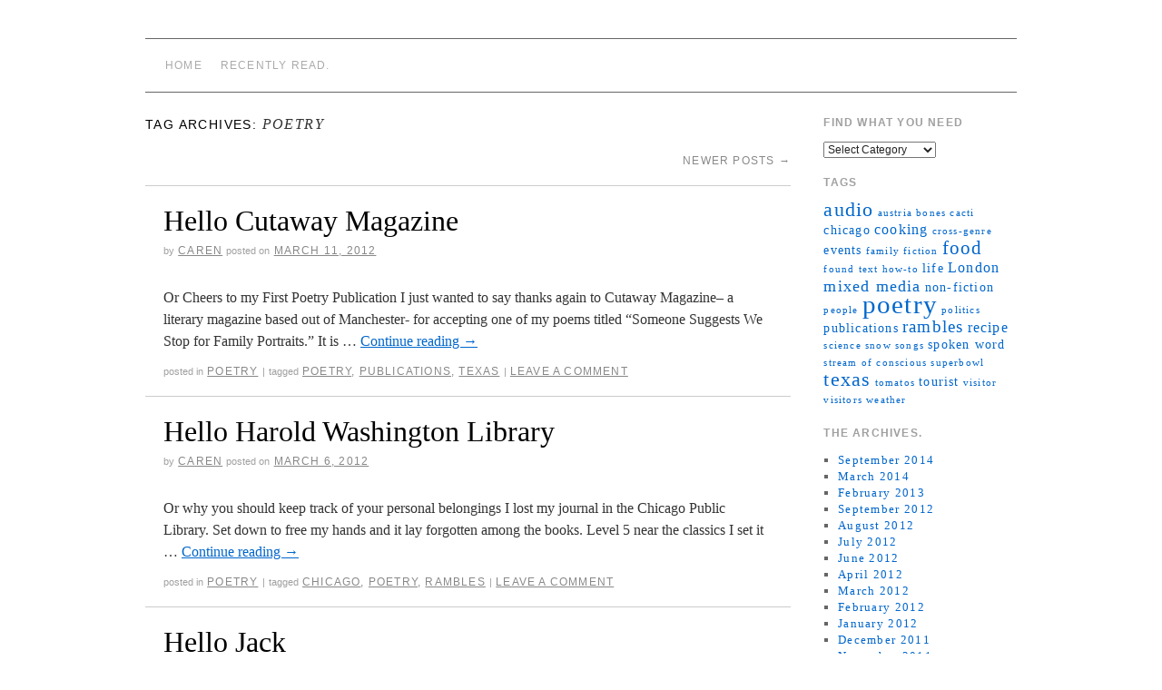

--- FILE ---
content_type: text/html; charset=UTF-8
request_url: http://carenstarry.com/tag/poetry-2/page/2/
body_size: 7665
content:
<!doctype html>
<!--[if lt IE 7]> <html class="no-js ie6 lt-ie9 lt-ie8 lt-ie7" lang="en-US"> <![endif]-->
<!--[if IE 7]>    <html class="no-js ie7 lt-ie9 lt-ie8" lang="en-US"> <![endif]-->
<!--[if IE 8]>    <html class="no-js ie8 lt-ie9" lang="en-US"> <![endif]-->
<!--[if gt IE 8]><!--> <html class="no-js" lang="en-US"> <!--<![endif]-->
	<head>
		<meta charset="UTF-8" />
		<meta http-equiv="X-UA-Compatible" content="IE=edge,chrome=1">
		<meta name="viewport" content="width=device-width">
		<title>poetry &raquo; Caren Starry White &raquo; Page 2</title>
		<link rel="profile" href="http://gmpg.org/xfn/11" />
		<link rel="pingback" href="http://carenstarry.com/xmlrpc.php" />
		<style type="text/css"> #wrapper { max-width: 960px !important;} </style>
		<link rel='dns-prefetch' href='//s.w.org' />
<link rel="alternate" type="application/rss+xml" title="Caren Starry White &raquo; Feed" href="http://carenstarry.com/feed/" />
<link rel="alternate" type="application/rss+xml" title="Caren Starry White &raquo; Comments Feed" href="http://carenstarry.com/comments/feed/" />
<link rel="alternate" type="application/rss+xml" title="Caren Starry White &raquo; poetry Tag Feed" href="http://carenstarry.com/tag/poetry-2/feed/" />
		<script type="text/javascript">
			window._wpemojiSettings = {"baseUrl":"https:\/\/s.w.org\/images\/core\/emoji\/2.2.1\/72x72\/","ext":".png","svgUrl":"https:\/\/s.w.org\/images\/core\/emoji\/2.2.1\/svg\/","svgExt":".svg","source":{"concatemoji":"http:\/\/carenstarry.com\/wp-includes\/js\/wp-emoji-release.min.js?ver=4.7.2"}};
			!function(a,b,c){function d(a){var b,c,d,e,f=String.fromCharCode;if(!k||!k.fillText)return!1;switch(k.clearRect(0,0,j.width,j.height),k.textBaseline="top",k.font="600 32px Arial",a){case"flag":return k.fillText(f(55356,56826,55356,56819),0,0),!(j.toDataURL().length<3e3)&&(k.clearRect(0,0,j.width,j.height),k.fillText(f(55356,57331,65039,8205,55356,57096),0,0),b=j.toDataURL(),k.clearRect(0,0,j.width,j.height),k.fillText(f(55356,57331,55356,57096),0,0),c=j.toDataURL(),b!==c);case"emoji4":return k.fillText(f(55357,56425,55356,57341,8205,55357,56507),0,0),d=j.toDataURL(),k.clearRect(0,0,j.width,j.height),k.fillText(f(55357,56425,55356,57341,55357,56507),0,0),e=j.toDataURL(),d!==e}return!1}function e(a){var c=b.createElement("script");c.src=a,c.defer=c.type="text/javascript",b.getElementsByTagName("head")[0].appendChild(c)}var f,g,h,i,j=b.createElement("canvas"),k=j.getContext&&j.getContext("2d");for(i=Array("flag","emoji4"),c.supports={everything:!0,everythingExceptFlag:!0},h=0;h<i.length;h++)c.supports[i[h]]=d(i[h]),c.supports.everything=c.supports.everything&&c.supports[i[h]],"flag"!==i[h]&&(c.supports.everythingExceptFlag=c.supports.everythingExceptFlag&&c.supports[i[h]]);c.supports.everythingExceptFlag=c.supports.everythingExceptFlag&&!c.supports.flag,c.DOMReady=!1,c.readyCallback=function(){c.DOMReady=!0},c.supports.everything||(g=function(){c.readyCallback()},b.addEventListener?(b.addEventListener("DOMContentLoaded",g,!1),a.addEventListener("load",g,!1)):(a.attachEvent("onload",g),b.attachEvent("onreadystatechange",function(){"complete"===b.readyState&&c.readyCallback()})),f=c.source||{},f.concatemoji?e(f.concatemoji):f.wpemoji&&f.twemoji&&(e(f.twemoji),e(f.wpemoji)))}(window,document,window._wpemojiSettings);
		</script>
		<style type="text/css">
img.wp-smiley,
img.emoji {
	display: inline !important;
	border: none !important;
	box-shadow: none !important;
	height: 1em !important;
	width: 1em !important;
	margin: 0 .07em !important;
	vertical-align: -0.1em !important;
	background: none !important;
	padding: 0 !important;
}
</style>
<link rel='stylesheet' id='style.css-css'  href='http://carenstarry.com/wp-content/themes/brunelleschi/style.css?ver=4.7.2' type='text/css' media='all' />
<script type='text/javascript' src='http://carenstarry.com/wp-content/themes/brunelleschi/js/modernizr-2.5.2.min.js?ver=4.7.2'></script>
<script type='text/javascript' src='http://carenstarry.com/wp-content/themes/brunelleschi/js/respond.js?ver=4.7.2'></script>
<script type='text/javascript' src='http://carenstarry.com/wp-includes/js/jquery/jquery.js?ver=1.12.4'></script>
<script type='text/javascript' src='http://carenstarry.com/wp-includes/js/jquery/jquery-migrate.min.js?ver=1.4.1'></script>
<script type='text/javascript' src='http://carenstarry.com/wp-content/themes/brunelleschi/js/brunelleschi-scripts.js?ver=4.7.2'></script>
<link rel='https://api.w.org/' href='http://carenstarry.com/wp-json/' />
<link rel="EditURI" type="application/rsd+xml" title="RSD" href="http://carenstarry.com/xmlrpc.php?rsd" />
<link rel="wlwmanifest" type="application/wlwmanifest+xml" href="http://carenstarry.com/wp-includes/wlwmanifest.xml" /> 
<meta name="generator" content="WordPress 4.7.2" />
<link rel="alternate" type="application/rss+xml" title="" href="https://twitter.com/statuses/user_timeline/507618589377966081.rss" />	<style type="text/css">
			.site-title,
		.site-description {
			position: absolute !important;
			clip: rect(1px 1px 1px 1px); /* IE7 */
			clip: rect(1px, 1px, 1px, 1px);
		}
		</style>
			<style></style>
	</head>
	<body class="archive paged tag tag-poetry-2 tag-15 paged-2 tag-paged-2">
	<div id="wrapper" class="hfeed container">
		<header id="header" class="row clearfix">
							<hgroup id="branding" class="twelvecol last">
					<h1 class="site-title"><a href="http://carenstarry.com/" title="Caren Starry White" rel="home">Caren Starry White</a></h1>
					<h2 class="site-description"></h2>
				</hgroup>
																						<div id="access" role="navigation" class="twelvecol last clearfix">
					<div class="skip-link screen-reader-text"><a href="#content" title="Skip to content">Skip to content</a></div>
					<div class="menu"><ul>
<li ><a href="http://carenstarry.com/">Home</a></li><li class="page_item page-item-439"><a href="http://carenstarry.com/recently-read/">Recently Read.</a></li>
</ul></div>
				</div><!-- #access -->
					</header><!-- #header -->
		<div id="container" class="row clearfix">		
		<div id="main" role="main" class="ninecol ">

			<h1 class="page-title">Tag Archives: <span>poetry</span>			</h1>

				<nav id="nav-above" class="navigation">
		<div class="nav-previous"></div>
		<div class="nav-next"><a href="http://carenstarry.com/tag/poetry-2/" >Newer posts <span class="meta-nav">&rarr;</span></a></div>
	</nav><!-- #nav-above -->



			<article id="post-217" class="post-217 post type-post status-publish format-standard hentry category-poetry tag-poetry-2 tag-publications tag-texas">
			<header>
				<h2 class="entry-title"><a href="http://carenstarry.com/2012/hello-cutaway-magazine/" title="Permalink to Hello Cutaway Magazine" rel="bookmark">Hello Cutaway Magazine</a></h2>
								<div class="entry-meta">
					<span class="meta-sep">by</span> <span class="author vcard"><a class="url fn n" href="http://carenstarry.com/author/admin/" title="View all posts by Caren">Caren</a></span> <span class="meta-prep meta-prep-author">Posted on</span> <a href="http://carenstarry.com/2012/hello-cutaway-magazine/" title="13:06" rel="bookmark"><span class="entry-date">March 11, 2012</span></a>				</div><!-- .entry-meta -->
							</header>
				<div class="entry-summary">
				<p>Or Cheers to my First Poetry Publication I just wanted to say thanks again to Cutaway Magazine&#8211; a literary magazine based out of Manchester- for accepting one of my poems titled &#8220;Someone Suggests We Stop for Family Portraits.&#8221; It is &hellip; <a href="http://carenstarry.com/2012/hello-cutaway-magazine/">Continue reading <span class="meta-nav">&rarr;</span></a></p>
			</div><!-- .entry-summary -->
	
			<div class="entry-utility">
													<span class="cat-links">
						<span class="entry-utility-prep entry-utility-prep-cat-links">Posted in</span> <a href="http://carenstarry.com/category/poetry/" rel="category tag">Poetry</a>					</span>
					<span class="meta-sep">|</span>
													<span class="tag-links">
						<span class="entry-utility-prep entry-utility-prep-tag-links">Tagged</span> <a href="http://carenstarry.com/tag/poetry-2/" rel="tag">poetry</a>, <a href="http://carenstarry.com/tag/publications/" rel="tag">publications</a>, <a href="http://carenstarry.com/tag/texas/" rel="tag">texas</a>					</span>
					<span class="meta-sep">|</span>
								<span class="comments-link"><a href="http://carenstarry.com/2012/hello-cutaway-magazine/#respond">Leave a comment</a></span>
			</div><!-- .entry-utility -->
		</article><!-- #post-## -->

		
	

			<article id="post-212" class="post-212 post type-post status-publish format-standard hentry category-poetry tag-chicago tag-poetry-2 tag-rambles">
			<header>
				<h2 class="entry-title"><a href="http://carenstarry.com/2012/hello-harold-washington-library/" title="Permalink to Hello Harold Washington Library" rel="bookmark">Hello Harold Washington Library</a></h2>
								<div class="entry-meta">
					<span class="meta-sep">by</span> <span class="author vcard"><a class="url fn n" href="http://carenstarry.com/author/admin/" title="View all posts by Caren">Caren</a></span> <span class="meta-prep meta-prep-author">Posted on</span> <a href="http://carenstarry.com/2012/hello-harold-washington-library/" title="12:01" rel="bookmark"><span class="entry-date">March 6, 2012</span></a>				</div><!-- .entry-meta -->
							</header>
				<div class="entry-summary">
				<p>Or why you should keep track of your personal belongings I lost my journal in the Chicago Public Library. Set down to free my hands and it lay forgotten among the books. Level 5 near the classics I set it &hellip; <a href="http://carenstarry.com/2012/hello-harold-washington-library/">Continue reading <span class="meta-nav">&rarr;</span></a></p>
			</div><!-- .entry-summary -->
	
			<div class="entry-utility">
													<span class="cat-links">
						<span class="entry-utility-prep entry-utility-prep-cat-links">Posted in</span> <a href="http://carenstarry.com/category/poetry/" rel="category tag">Poetry</a>					</span>
					<span class="meta-sep">|</span>
													<span class="tag-links">
						<span class="entry-utility-prep entry-utility-prep-tag-links">Tagged</span> <a href="http://carenstarry.com/tag/chicago/" rel="tag">chicago</a>, <a href="http://carenstarry.com/tag/poetry-2/" rel="tag">poetry</a>, <a href="http://carenstarry.com/tag/rambles/" rel="tag">rambles</a>					</span>
					<span class="meta-sep">|</span>
								<span class="comments-link"><a href="http://carenstarry.com/2012/hello-harold-washington-library/#respond">Leave a comment</a></span>
			</div><!-- .entry-utility -->
		</article><!-- #post-## -->

		
	

			<article id="post-203" class="post-203 post type-post status-publish format-standard hentry category-mm category-poetry tag-audio tag-mixed-media tag-poetry-2 tag-texas">
			<header>
				<h2 class="entry-title"><a href="http://carenstarry.com/2012/hello-jack/" title="Permalink to Hello Jack" rel="bookmark">Hello Jack</a></h2>
								<div class="entry-meta">
					<span class="meta-sep">by</span> <span class="author vcard"><a class="url fn n" href="http://carenstarry.com/author/admin/" title="View all posts by Caren">Caren</a></span> <span class="meta-prep meta-prep-author">Posted on</span> <a href="http://carenstarry.com/2012/hello-jack/" title="11:48" rel="bookmark"><span class="entry-date">February 29, 2012</span></a>				</div><!-- .entry-meta -->
							</header>
				<div class="entry-summary">
				<p>Or what happens when I speak in Texan This piece (and many of the previous western themed pieces below) comes from a collection I have been working on titled Whiskey and Cactus Wine: A Dedication to the West. (Please note: &hellip; <a href="http://carenstarry.com/2012/hello-jack/">Continue reading <span class="meta-nav">&rarr;</span></a></p>
			</div><!-- .entry-summary -->
	
			<div class="entry-utility">
													<span class="cat-links">
						<span class="entry-utility-prep entry-utility-prep-cat-links">Posted in</span> <a href="http://carenstarry.com/category/mm/" rel="category tag">Mixed Media</a>, <a href="http://carenstarry.com/category/poetry/" rel="category tag">Poetry</a>					</span>
					<span class="meta-sep">|</span>
													<span class="tag-links">
						<span class="entry-utility-prep entry-utility-prep-tag-links">Tagged</span> <a href="http://carenstarry.com/tag/audio/" rel="tag">audio</a>, <a href="http://carenstarry.com/tag/mixed-media/" rel="tag">mixed media</a>, <a href="http://carenstarry.com/tag/poetry-2/" rel="tag">poetry</a>, <a href="http://carenstarry.com/tag/texas/" rel="tag">texas</a>					</span>
					<span class="meta-sep">|</span>
								<span class="comments-link"><a href="http://carenstarry.com/2012/hello-jack/#respond">Leave a comment</a></span>
			</div><!-- .entry-utility -->
		</article><!-- #post-## -->

		
	

			<article id="post-190" class="post-190 post type-post status-publish format-standard hentry category-poetry tag-chicago tag-poetry-2">
			<header>
				<h2 class="entry-title"><a href="http://carenstarry.com/2012/hello-sue/" title="Permalink to Hello Sue" rel="bookmark">Hello Sue</a></h2>
								<div class="entry-meta">
					<span class="meta-sep">by</span> <span class="author vcard"><a class="url fn n" href="http://carenstarry.com/author/admin/" title="View all posts by Caren">Caren</a></span> <span class="meta-prep meta-prep-author">Posted on</span> <a href="http://carenstarry.com/2012/hello-sue/" title="18:02" rel="bookmark"><span class="entry-date">February 28, 2012</span></a>				</div><!-- .entry-meta -->
							</header>
				<div class="entry-summary">
				<p>Or a poem about a lovely T-Rex I met Sue today in downtown Chicago. Casually hanging out at the Watering hole, she looked down At me as if this was an everyday Occurrence. Tame to people, She was mild mannered &hellip; <a href="http://carenstarry.com/2012/hello-sue/">Continue reading <span class="meta-nav">&rarr;</span></a></p>
			</div><!-- .entry-summary -->
	
			<div class="entry-utility">
													<span class="cat-links">
						<span class="entry-utility-prep entry-utility-prep-cat-links">Posted in</span> <a href="http://carenstarry.com/category/poetry/" rel="category tag">Poetry</a>					</span>
					<span class="meta-sep">|</span>
													<span class="tag-links">
						<span class="entry-utility-prep entry-utility-prep-tag-links">Tagged</span> <a href="http://carenstarry.com/tag/chicago/" rel="tag">chicago</a>, <a href="http://carenstarry.com/tag/poetry-2/" rel="tag">poetry</a>					</span>
					<span class="meta-sep">|</span>
								<span class="comments-link"><a href="http://carenstarry.com/2012/hello-sue/#respond">Leave a comment</a></span>
			</div><!-- .entry-utility -->
		</article><!-- #post-## -->

		
	

			<article id="post-131" class="post-131 post type-post status-publish format-standard hentry category-life category-poetry tag-events-2 tag-london tag-poetry-2 tag-tourist tag-visitor">
			<header>
				<h2 class="entry-title"><a href="http://carenstarry.com/2011/hello-london-poetry/" title="Permalink to Hello London Poetry" rel="bookmark">Hello London Poetry</a></h2>
								<div class="entry-meta">
					<span class="meta-sep">by</span> <span class="author vcard"><a class="url fn n" href="http://carenstarry.com/author/admin/" title="View all posts by Caren">Caren</a></span> <span class="meta-prep meta-prep-author">Posted on</span> <a href="http://carenstarry.com/2011/hello-london-poetry/" title="06:59" rel="bookmark"><span class="entry-date">December 20, 2011</span></a>				</div><!-- .entry-meta -->
							</header>
				<div class="entry-summary">
				<p>Or why you should visit The Poetry Cafe in Covent Garden and the Rich Mix in Shoreditch. I am just now easing my way into the poetry scene here in London. Upon recommendation by Inua Ellams I visited The Rich &hellip; <a href="http://carenstarry.com/2011/hello-london-poetry/">Continue reading <span class="meta-nav">&rarr;</span></a></p>
			</div><!-- .entry-summary -->
	
			<div class="entry-utility">
													<span class="cat-links">
						<span class="entry-utility-prep entry-utility-prep-cat-links">Posted in</span> <a href="http://carenstarry.com/category/life/" rel="category tag">Life</a>, <a href="http://carenstarry.com/category/poetry/" rel="category tag">Poetry</a>					</span>
					<span class="meta-sep">|</span>
													<span class="tag-links">
						<span class="entry-utility-prep entry-utility-prep-tag-links">Tagged</span> <a href="http://carenstarry.com/tag/events-2/" rel="tag">events</a>, <a href="http://carenstarry.com/tag/london/" rel="tag">London</a>, <a href="http://carenstarry.com/tag/poetry-2/" rel="tag">poetry</a>, <a href="http://carenstarry.com/tag/tourist/" rel="tag">tourist</a>, <a href="http://carenstarry.com/tag/visitor/" rel="tag">visitor</a>					</span>
					<span class="meta-sep">|</span>
								<span class="comments-link"><a href="http://carenstarry.com/2011/hello-london-poetry/#respond">Leave a comment</a></span>
			</div><!-- .entry-utility -->
		</article><!-- #post-## -->

		
	

			<article id="post-113" class="post-113 post type-post status-publish format-standard hentry category-poetry tag-food tag-poetry-2 tag-texas">
			<header>
				<h2 class="entry-title"><a href="http://carenstarry.com/2011/hello-watermelon/" title="Permalink to Hello Watermelon" rel="bookmark">Hello Watermelon</a></h2>
								<div class="entry-meta">
					<span class="meta-sep">by</span> <span class="author vcard"><a class="url fn n" href="http://carenstarry.com/author/admin/" title="View all posts by Caren">Caren</a></span> <span class="meta-prep meta-prep-author">Posted on</span> <a href="http://carenstarry.com/2011/hello-watermelon/" title="07:33" rel="bookmark"><span class="entry-date">November 23, 2011</span></a>				</div><!-- .entry-meta -->
							</header>
				<div class="entry-summary">
				<p>Or why I love to write poems about ridiculous things. Have you ever heard of the World Champion of Watermelon Seed Spitting? Chances are you haven&#8217;t and let&#8217;s face it- that&#8217;s a damn shame. Poetry can sometimes have this stigma &hellip; <a href="http://carenstarry.com/2011/hello-watermelon/">Continue reading <span class="meta-nav">&rarr;</span></a></p>
			</div><!-- .entry-summary -->
	
			<div class="entry-utility">
													<span class="cat-links">
						<span class="entry-utility-prep entry-utility-prep-cat-links">Posted in</span> <a href="http://carenstarry.com/category/poetry/" rel="category tag">Poetry</a>					</span>
					<span class="meta-sep">|</span>
													<span class="tag-links">
						<span class="entry-utility-prep entry-utility-prep-tag-links">Tagged</span> <a href="http://carenstarry.com/tag/food/" rel="tag">food</a>, <a href="http://carenstarry.com/tag/poetry-2/" rel="tag">poetry</a>, <a href="http://carenstarry.com/tag/texas/" rel="tag">texas</a>					</span>
					<span class="meta-sep">|</span>
								<span class="comments-link"><a href="http://carenstarry.com/2011/hello-watermelon/#respond">Leave a comment</a></span>
			</div><!-- .entry-utility -->
		</article><!-- #post-## -->

		
	

			<article id="post-110" class="post-110 post type-post status-publish format-standard hentry category-poetry tag-poetry-2 tag-politics tag-texas">
			<header>
				<h2 class="entry-title"><a href="http://carenstarry.com/2011/hello-epa/" title="Permalink to Hello EPA" rel="bookmark">Hello EPA</a></h2>
								<div class="entry-meta">
					<span class="meta-sep">by</span> <span class="author vcard"><a class="url fn n" href="http://carenstarry.com/author/admin/" title="View all posts by Caren">Caren</a></span> <span class="meta-prep meta-prep-author">Posted on</span> <a href="http://carenstarry.com/2011/hello-epa/" title="08:46" rel="bookmark"><span class="entry-date">November 15, 2011</span></a>				</div><!-- .entry-meta -->
							</header>
				<div class="entry-summary">
				<p>Or why the Halliburton Loop Hole is a terrible thing. I have been working on a new poem called Halli Loop Hole that is related to the current drilling process for natural gas called Hydraulic Fracturing. There has been somewhat &hellip; <a href="http://carenstarry.com/2011/hello-epa/">Continue reading <span class="meta-nav">&rarr;</span></a></p>
			</div><!-- .entry-summary -->
	
			<div class="entry-utility">
													<span class="cat-links">
						<span class="entry-utility-prep entry-utility-prep-cat-links">Posted in</span> <a href="http://carenstarry.com/category/poetry/" rel="category tag">Poetry</a>					</span>
					<span class="meta-sep">|</span>
													<span class="tag-links">
						<span class="entry-utility-prep entry-utility-prep-tag-links">Tagged</span> <a href="http://carenstarry.com/tag/poetry-2/" rel="tag">poetry</a>, <a href="http://carenstarry.com/tag/politics/" rel="tag">politics</a>, <a href="http://carenstarry.com/tag/texas/" rel="tag">texas</a>					</span>
					<span class="meta-sep">|</span>
								<span class="comments-link"><a href="http://carenstarry.com/2011/hello-epa/#respond">Leave a comment</a></span>
			</div><!-- .entry-utility -->
		</article><!-- #post-## -->

		
	

			<article id="post-93" class="post-93 post type-post status-publish format-standard hentry category-mm category-poetry tag-audio tag-mixed-media tag-poetry-2 tag-songs">
			<header>
				<h2 class="entry-title"><a href="http://carenstarry.com/2011/hello-curtains/" title="Permalink to Hello Curtains" rel="bookmark">Hello Curtains</a></h2>
								<div class="entry-meta">
					<span class="meta-sep">by</span> <span class="author vcard"><a class="url fn n" href="http://carenstarry.com/author/admin/" title="View all posts by Caren">Caren</a></span> <span class="meta-prep meta-prep-author">Posted on</span> <a href="http://carenstarry.com/2011/hello-curtains/" title="18:47" rel="bookmark"><span class="entry-date">November 12, 2011</span></a>				</div><!-- .entry-meta -->
							</header>
				<div class="entry-summary">
				<p>Or why you will immediately get this stuck in your head Clicking the headphones above will take you to a piece called Classical Curtains. I must warn you to click with care as in a month&#8217;s time you may still &hellip; <a href="http://carenstarry.com/2011/hello-curtains/">Continue reading <span class="meta-nav">&rarr;</span></a></p>
			</div><!-- .entry-summary -->
	
			<div class="entry-utility">
													<span class="cat-links">
						<span class="entry-utility-prep entry-utility-prep-cat-links">Posted in</span> <a href="http://carenstarry.com/category/mm/" rel="category tag">Mixed Media</a>, <a href="http://carenstarry.com/category/poetry/" rel="category tag">Poetry</a>					</span>
					<span class="meta-sep">|</span>
													<span class="tag-links">
						<span class="entry-utility-prep entry-utility-prep-tag-links">Tagged</span> <a href="http://carenstarry.com/tag/audio/" rel="tag">audio</a>, <a href="http://carenstarry.com/tag/mixed-media/" rel="tag">mixed media</a>, <a href="http://carenstarry.com/tag/poetry-2/" rel="tag">poetry</a>, <a href="http://carenstarry.com/tag/songs/" rel="tag">songs</a>					</span>
					<span class="meta-sep">|</span>
								<span class="comments-link"><a href="http://carenstarry.com/2011/hello-curtains/#respond">Leave a comment</a></span>
			</div><!-- .entry-utility -->
		</article><!-- #post-## -->

		
	

			<article id="post-97" class="post-97 post type-post status-publish format-standard hentry category-mm category-poetry tag-audio tag-people tag-poetry-2">
			<header>
				<h2 class="entry-title"><a href="http://carenstarry.com/2011/hello-ms-phyllis/" title="Permalink to Hello Ms. Phyllis" rel="bookmark">Hello Ms. Phyllis</a></h2>
								<div class="entry-meta">
					<span class="meta-sep">by</span> <span class="author vcard"><a class="url fn n" href="http://carenstarry.com/author/admin/" title="View all posts by Caren">Caren</a></span> <span class="meta-prep meta-prep-author">Posted on</span> <a href="http://carenstarry.com/2011/hello-ms-phyllis/" title="18:44" rel="bookmark"><span class="entry-date">November 12, 2011</span></a>				</div><!-- .entry-meta -->
							</header>
				<div class="entry-summary">
				<p>Or why some stories are too beautiful not to exist in poetry. Sometimes as writers we come across stories or meet people that are just too fantastic not to write about. The following poem, Dating Elvis, is a story about &hellip; <a href="http://carenstarry.com/2011/hello-ms-phyllis/">Continue reading <span class="meta-nav">&rarr;</span></a></p>
			</div><!-- .entry-summary -->
	
			<div class="entry-utility">
													<span class="cat-links">
						<span class="entry-utility-prep entry-utility-prep-cat-links">Posted in</span> <a href="http://carenstarry.com/category/mm/" rel="category tag">Mixed Media</a>, <a href="http://carenstarry.com/category/poetry/" rel="category tag">Poetry</a>					</span>
					<span class="meta-sep">|</span>
													<span class="tag-links">
						<span class="entry-utility-prep entry-utility-prep-tag-links">Tagged</span> <a href="http://carenstarry.com/tag/audio/" rel="tag">audio</a>, <a href="http://carenstarry.com/tag/people/" rel="tag">people</a>, <a href="http://carenstarry.com/tag/poetry-2/" rel="tag">poetry</a>					</span>
					<span class="meta-sep">|</span>
								<span class="comments-link"><a href="http://carenstarry.com/2011/hello-ms-phyllis/#respond">Leave a comment</a></span>
			</div><!-- .entry-utility -->
		</article><!-- #post-## -->

		
	

			<article id="post-18" class="post-18 post type-post status-publish format-standard hentry category-events tag-events-2 tag-poetry-2 tag-texas">
			<header>
				<h2 class="entry-title"><a href="http://carenstarry.com/2010/sagebrush-by-candlelight/" title="Permalink to Hello Candlelight" rel="bookmark">Hello Candlelight</a></h2>
								<div class="entry-meta">
					<span class="meta-sep">by</span> <span class="author vcard"><a class="url fn n" href="http://carenstarry.com/author/admin/" title="View all posts by Caren">Caren</a></span> <span class="meta-prep meta-prep-author">Posted on</span> <a href="http://carenstarry.com/2010/sagebrush-by-candlelight/" title="21:13" rel="bookmark"><span class="entry-date">March 11, 2010</span></a>				</div><!-- .entry-meta -->
							</header>
				<div class="entry-summary">
				<p>Or why you should go to Sagebrush Events Okay so once a month Sagebrush (which is the literary journal at UTSA) hosts readings at the Candle Light Cafe. (St. Mary&#8217;s St). They are usually pretty fun and have three featured &hellip; <a href="http://carenstarry.com/2010/sagebrush-by-candlelight/">Continue reading <span class="meta-nav">&rarr;</span></a></p>
			</div><!-- .entry-summary -->
	
			<div class="entry-utility">
													<span class="cat-links">
						<span class="entry-utility-prep entry-utility-prep-cat-links">Posted in</span> <a href="http://carenstarry.com/category/events/" rel="category tag">Events</a>					</span>
					<span class="meta-sep">|</span>
													<span class="tag-links">
						<span class="entry-utility-prep entry-utility-prep-tag-links">Tagged</span> <a href="http://carenstarry.com/tag/events-2/" rel="tag">events</a>, <a href="http://carenstarry.com/tag/poetry-2/" rel="tag">poetry</a>, <a href="http://carenstarry.com/tag/texas/" rel="tag">texas</a>					</span>
					<span class="meta-sep">|</span>
								<span class="comments-link"><a href="http://carenstarry.com/2010/sagebrush-by-candlelight/#respond">Leave a comment</a></span>
			</div><!-- .entry-utility -->
		</article><!-- #post-## -->

		
	

				<nav id="nav-below" class="navigation">
					<div class="nav-previous"></div>
					<div class="nav-next"><a href="http://carenstarry.com/tag/poetry-2/" >Newer posts <span class="meta-nav">&rarr;</span></a></div>
				</nav><!-- #nav-below -->
		</div><!-- #main -->
			<div id="sidebar" class="widget-area threecol last " role="complementary">
			<ul class="xoxo">

<li id="categories-5" class="widget-container widget_categories"><h3 class="widget-title">Find What You Need</h3><label class="screen-reader-text" for="cat">Find What You Need</label><select  name='cat' id='cat' class='postform' >
	<option value='-1'>Select Category</option>
	<option class="level-0" value="11">Cooking</option>
	<option class="level-0" value="13">Cross-Genre</option>
	<option class="level-0" value="7">Events</option>
	<option class="level-0" value="5">Fiction/Non-Fiction</option>
	<option class="level-0" value="6">Life</option>
	<option class="level-0" value="4">Mixed Media</option>
	<option class="level-0" value="3">Poetry</option>
</select>

<script type='text/javascript'>
/* <![CDATA[ */
(function() {
	var dropdown = document.getElementById( "cat" );
	function onCatChange() {
		if ( dropdown.options[ dropdown.selectedIndex ].value > 0 ) {
			location.href = "http://carenstarry.com/?cat=" + dropdown.options[ dropdown.selectedIndex ].value;
		}
	}
	dropdown.onchange = onCatChange;
})();
/* ]]> */
</script>

</li><li id="tag_cloud-4" class="widget-container widget_tag_cloud"><h3 class="widget-title">Tags</h3><div class="tagcloud"><a href='http://carenstarry.com/tag/audio/' class='tag-link-27 tag-link-position-1' title='7 topics' style='font-size: 16.235294117647pt;'>audio</a>
<a href='http://carenstarry.com/tag/austria/' class='tag-link-19 tag-link-position-2' title='1 topic' style='font-size: 8pt;'>austria</a>
<a href='http://carenstarry.com/tag/bones/' class='tag-link-32 tag-link-position-3' title='1 topic' style='font-size: 8pt;'>bones</a>
<a href='http://carenstarry.com/tag/cacti/' class='tag-link-14 tag-link-position-4' title='1 topic' style='font-size: 8pt;'>cacti</a>
<a href='http://carenstarry.com/tag/chicago/' class='tag-link-37 tag-link-position-5' title='2 topics' style='font-size: 10.470588235294pt;'>chicago</a>
<a href='http://carenstarry.com/tag/cooking-2/' class='tag-link-22 tag-link-position-6' title='3 topics' style='font-size: 12.117647058824pt;'>cooking</a>
<a href='http://carenstarry.com/tag/cross-genre-2/' class='tag-link-25 tag-link-position-7' title='1 topic' style='font-size: 8pt;'>cross-genre</a>
<a href='http://carenstarry.com/tag/events-2/' class='tag-link-42 tag-link-position-8' title='2 topics' style='font-size: 10.470588235294pt;'>events</a>
<a href='http://carenstarry.com/tag/family/' class='tag-link-38 tag-link-position-9' title='1 topic' style='font-size: 8pt;'>family</a>
<a href='http://carenstarry.com/tag/fiction/' class='tag-link-48 tag-link-position-10' title='1 topic' style='font-size: 8pt;'>fiction</a>
<a href='http://carenstarry.com/tag/food/' class='tag-link-30 tag-link-position-11' title='6 topics' style='font-size: 15.549019607843pt;'>food</a>
<a href='http://carenstarry.com/tag/found-text/' class='tag-link-34 tag-link-position-12' title='1 topic' style='font-size: 8pt;'>found text</a>
<a href='http://carenstarry.com/tag/how-to/' class='tag-link-52 tag-link-position-13' title='1 topic' style='font-size: 8pt;'>how-to</a>
<a href='http://carenstarry.com/tag/life-2/' class='tag-link-47 tag-link-position-14' title='2 topics' style='font-size: 10.470588235294pt;'>life</a>
<a href='http://carenstarry.com/tag/london/' class='tag-link-31 tag-link-position-15' title='3 topics' style='font-size: 12.117647058824pt;'>London</a>
<a href='http://carenstarry.com/tag/mixed-media/' class='tag-link-28 tag-link-position-16' title='4 topics' style='font-size: 13.490196078431pt;'>mixed media</a>
<a href='http://carenstarry.com/tag/non-fiction/' class='tag-link-16 tag-link-position-17' title='2 topics' style='font-size: 10.470588235294pt;'>non-fiction</a>
<a href='http://carenstarry.com/tag/people/' class='tag-link-46 tag-link-position-18' title='1 topic' style='font-size: 8pt;'>people</a>
<a href='http://carenstarry.com/tag/poetry-2/' class='tag-link-15 tag-link-position-19' title='20 topics' style='font-size: 22pt;'>poetry</a>
<a href='http://carenstarry.com/tag/politics/' class='tag-link-43 tag-link-position-20' title='1 topic' style='font-size: 8pt;'>politics</a>
<a href='http://carenstarry.com/tag/publications/' class='tag-link-36 tag-link-position-21' title='2 topics' style='font-size: 10.470588235294pt;'>publications</a>
<a href='http://carenstarry.com/tag/rambles/' class='tag-link-24 tag-link-position-22' title='5 topics' style='font-size: 14.588235294118pt;'>rambles</a>
<a href='http://carenstarry.com/tag/recipe/' class='tag-link-21 tag-link-position-23' title='3 topics' style='font-size: 12.117647058824pt;'>recipe</a>
<a href='http://carenstarry.com/tag/science/' class='tag-link-26 tag-link-position-24' title='1 topic' style='font-size: 8pt;'>science</a>
<a href='http://carenstarry.com/tag/snow/' class='tag-link-18 tag-link-position-25' title='1 topic' style='font-size: 8pt;'>snow</a>
<a href='http://carenstarry.com/tag/songs/' class='tag-link-44 tag-link-position-26' title='1 topic' style='font-size: 8pt;'>songs</a>
<a href='http://carenstarry.com/tag/spoken-word/' class='tag-link-29 tag-link-position-27' title='2 topics' style='font-size: 10.470588235294pt;'>spoken word</a>
<a href='http://carenstarry.com/tag/stream-of-conscious/' class='tag-link-33 tag-link-position-28' title='1 topic' style='font-size: 8pt;'>stream of conscious</a>
<a href='http://carenstarry.com/tag/superbowl/' class='tag-link-45 tag-link-position-29' title='1 topic' style='font-size: 8pt;'>superbowl</a>
<a href='http://carenstarry.com/tag/texas/' class='tag-link-35 tag-link-position-30' title='7 topics' style='font-size: 16.235294117647pt;'>texas</a>
<a href='http://carenstarry.com/tag/tomatos/' class='tag-link-49 tag-link-position-31' title='1 topic' style='font-size: 8pt;'>tomatos</a>
<a href='http://carenstarry.com/tag/tourist/' class='tag-link-40 tag-link-position-32' title='2 topics' style='font-size: 10.470588235294pt;'>tourist</a>
<a href='http://carenstarry.com/tag/visitor/' class='tag-link-41 tag-link-position-33' title='1 topic' style='font-size: 8pt;'>visitor</a>
<a href='http://carenstarry.com/tag/visitors/' class='tag-link-39 tag-link-position-34' title='1 topic' style='font-size: 8pt;'>visitors</a>
<a href='http://carenstarry.com/tag/weather/' class='tag-link-51 tag-link-position-35' title='1 topic' style='font-size: 8pt;'>weather</a></div>
</li><li id="archives-5" class="widget-container widget_archive"><h3 class="widget-title">The Archives.</h3>		<ul>
			<li><a href='http://carenstarry.com/2014/09/'>September 2014</a></li>
	<li><a href='http://carenstarry.com/2014/03/'>March 2014</a></li>
	<li><a href='http://carenstarry.com/2013/02/'>February 2013</a></li>
	<li><a href='http://carenstarry.com/2012/09/'>September 2012</a></li>
	<li><a href='http://carenstarry.com/2012/08/'>August 2012</a></li>
	<li><a href='http://carenstarry.com/2012/07/'>July 2012</a></li>
	<li><a href='http://carenstarry.com/2012/06/'>June 2012</a></li>
	<li><a href='http://carenstarry.com/2012/04/'>April 2012</a></li>
	<li><a href='http://carenstarry.com/2012/03/'>March 2012</a></li>
	<li><a href='http://carenstarry.com/2012/02/'>February 2012</a></li>
	<li><a href='http://carenstarry.com/2012/01/'>January 2012</a></li>
	<li><a href='http://carenstarry.com/2011/12/'>December 2011</a></li>
	<li><a href='http://carenstarry.com/2011/11/'>November 2011</a></li>
	<li><a href='http://carenstarry.com/2011/02/'>February 2011</a></li>
	<li><a href='http://carenstarry.com/2011/01/'>January 2011</a></li>
	<li><a href='http://carenstarry.com/2010/05/'>May 2010</a></li>
	<li><a href='http://carenstarry.com/2010/04/'>April 2010</a></li>
	<li><a href='http://carenstarry.com/2010/03/'>March 2010</a></li>
		</ul>
		</li>			</ul>
			
			<!-- Unified into one widget area, as of 1.1.8 -->
					</div><!-- #primary .widget-area -->
				</div><!-- #container -->
			<footer id="footer" role="contentinfo" class="row">
				<div id="footerbar" class="twelvecol last">
									</div><!-- #footerbar -->
				<div id="colophon" class="twelvecol last">
					<div id="site-info" class="sixcol">
						<a href="http://carenstarry.com/" title="Caren Starry White" rel="home">
							Caren Starry White						</a>
					</div><!-- #site-info -->
					<div id="site-generator" class="sixcol last">
												<a href="http://wordpress.org/" title="Semantic Personal Publishing Platform">Proudly powered by WordPress.</a>
					</div><!-- #site-generator -->
				</div><!-- #colophon -->
			</footer><!-- #footer -->
		</div><!-- #wrapper -->
		<script type='text/javascript' src='http://carenstarry.com/wp-includes/js/wp-embed.min.js?ver=4.7.2'></script>
	</body>
</html>
